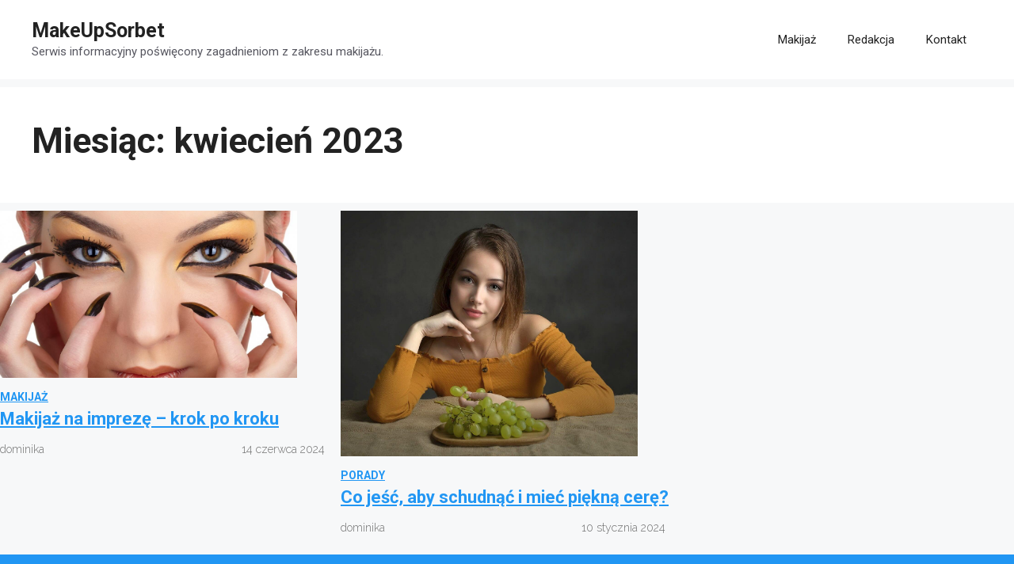

--- FILE ---
content_type: text/html; charset=utf-8
request_url: https://www.google.com/recaptcha/api2/aframe
body_size: 251
content:
<!DOCTYPE HTML><html><head><meta http-equiv="content-type" content="text/html; charset=UTF-8"></head><body><script nonce="k7SZ3nuUIJXw1M8EKEadGA">/** Anti-fraud and anti-abuse applications only. See google.com/recaptcha */ try{var clients={'sodar':'https://pagead2.googlesyndication.com/pagead/sodar?'};window.addEventListener("message",function(a){try{if(a.source===window.parent){var b=JSON.parse(a.data);var c=clients[b['id']];if(c){var d=document.createElement('img');d.src=c+b['params']+'&rc='+(localStorage.getItem("rc::a")?sessionStorage.getItem("rc::b"):"");window.document.body.appendChild(d);sessionStorage.setItem("rc::e",parseInt(sessionStorage.getItem("rc::e")||0)+1);localStorage.setItem("rc::h",'1768056597984');}}}catch(b){}});window.parent.postMessage("_grecaptcha_ready", "*");}catch(b){}</script></body></html>